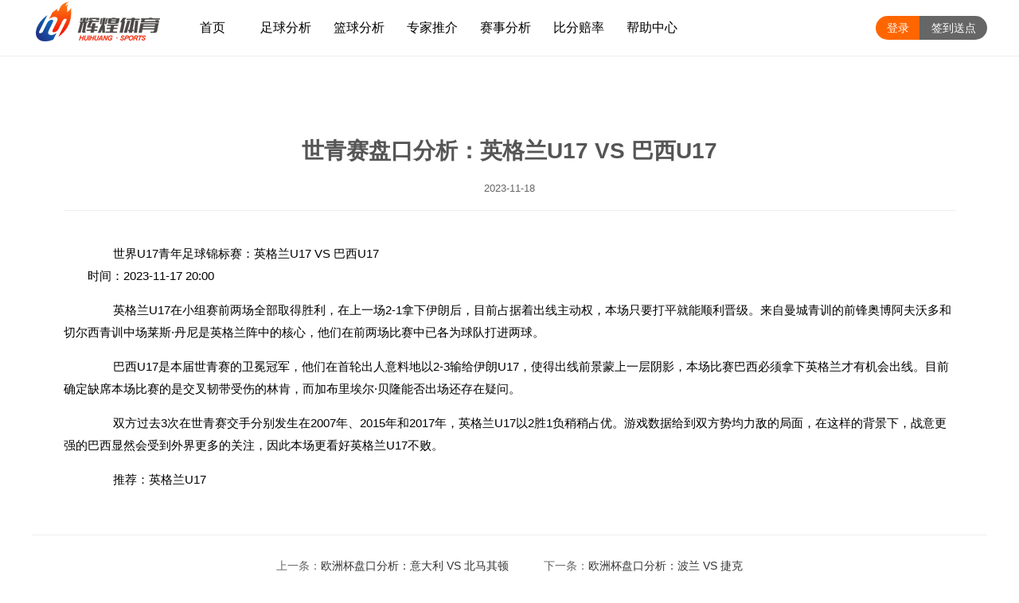

--- FILE ---
content_type: text/html
request_url: http://www.2980888.com/view.asp?id=241891
body_size: 3575
content:

<!DOCTYPE html>
<html>
<head>
<meta http-equiv="Content-Type" content="text/html; charset=utf-8" />
<title>世青赛盘口分析：英格兰U17 VS 巴西U17 - 辉煌足球贴士</title>
<meta name="keywords" content="世青赛盘口分析：英格兰U17 VS 巴西U17"/>
<meta name="description" content="我们努力做最好的辉煌足球贴士,世青赛盘口分析：英格兰U17 VS 巴西U17,最齐全体育娱乐互动平台"/>
<link rel="stylesheet" type="text/css" href="css/swiper.min.css">
<link rel="stylesheet" type="text/css" href="css/style.css?1324201548">
<script type="text/javascript" src="js/jquery.min.js"></script>
<!--[if IE]><script type="text/javascript" src="js/excanvas.js"></script><![endif]-->
<script type="text/javascript" src="js/jquery.knob.js"></script>
<script type="text/javascript" src="js/swiper.min.js"></script>
<script type="text/javascript" src="js/tips.js?v12"></script>
<link href="css/news.css" rel="stylesheet" type="text/css">
</head>

<body>
<div class="header">
	<div class="headbg"></div>
<div class="headbx">
<div class="logo"><a href="/" title="辉煌足球贴士"><img src="images/logo.png"/></a></div>
<div class="nav">
<ul>
<li><a href="/" class="ma"><i class="home"></i>首页</a></li>
<li><a href="tips.asp" class="ma">足球分析</a></li>
<li><a href="bktips.asp" class="ma">篮球分析</a></li>
<li><a href="all.asp" class="ma">专家推介</a>
<div class="zjnav">
	<a href="all.asp?zjtype=3">足球专家</a>
	<a href="all.asp?zjtype=4">篮球专家</a>
</div>
</li>
<li><a class="ma" href="/news.asp?lid=1">赛事分析</a>
<div class='subnav'>
	<a href="/news.asp?lid=1">好料推介</a>
	<a href="/news.asp?lid=3">百家贴士</a>
	<a href="/news.asp?lid=2">实力数据</a>
	<a href="/news.asp?lid=7">盘口分析</a>
	<a href="/news.asp?lid=4">足球前瞻</a>
	<a href="/news.asp?lid=8&ty=2">英超</a>
	<a href="/news.asp?lid=9&ty=2">西甲</a>
	<a href="/news.asp?lid=10&ty=2">德甲</a>
	<a href="/news.asp?lid=12&ty=2">欧冠</a>
	<a href="/news.asp?lid=13&ty=2">NBA</a>
	<a href="/news.asp?lid=14&ty=2">CBA</a>
</div>
</li>
<li><a class="ma" href="http://www.s78999.com" target="_blank">比分赔率</a></li>
<li><a href="help.asp" class="ma"><i class="help"></i>帮助中心</a></li>
</ul>
</div>

<div class="headrg">

	<div class='signdv'><a id="sign" title='提示：签到赠送点数可订阅会员贴士'>签到送点</a></div>

<div class="lrgbox">

<a href="login.asp">登录</a>

</div>
</div>

</div>
</div>






<div class="box newsinfobox">	
	<div class="newsinfo">
		<h1>世青赛盘口分析：英格兰U17 VS 巴西U17</h1>
		<div class="date">2023-11-18</div>
		<div class="content">
        <p>　　世界U17青年足球锦标赛：英格兰U17 VS 巴西U17<br />　　时间：2023-11-17 20:00</p><p> </p><p> </p><p>　　英格兰U17在小组赛前两场全部取得胜利，在上一场2-1拿下伊朗后，目前占据着出线主动权，本场只要打平就能顺利晋级。来自曼城青训的前锋奥博阿夫沃多和切尔西青训中场莱斯·丹尼是英格兰阵中的核心，他们在前两场比赛中已各为球队打进两球。</p><p> </p><p>　　巴西U17是本届世青赛的卫冕冠军，他们在首轮出人意料地以2-3输给伊朗U17，使得出线前景蒙上一层阴影，本场比赛巴西必须拿下英格兰才有机会出线。目前确定缺席本场比赛的是交叉韧带受伤的林肯，而加布里埃尔·贝隆能否出场还存在疑问。</p><p> </p><p>　　双方过去3次在世青赛交手分别发生在2007年、2015年和2017年，英格兰U17以2胜1负稍稍占优。游戏数据给到双方势均力敌的局面，在这样的背景下，战意更强的巴西显然会受到外界更多的关注，因此本场更看好英格兰U17不败。</p><p> </p><p>　　推荐：英格兰U17</p>                                                                                                                          </div>
	</div>
	<div class="nextprivew">
		<span>上一条：<a href="/view.asp?id=241892">欧洲杯盘口分析：意大利 VS 北马其顿</a></span>
		<span>下一条：<a href="/view.asp?id=241737">欧洲杯盘口分析：波兰 VS 捷克</a></span>
	</div>
</div>

<div class="box">
	<div class="links">
	<h3>友情链接</h3>
<div class="con">
<script type="text/javascript" src="http://www.c98788.com/js/link.js"></script>
</div>
</div>
</div>
<div class="footbox">
<div class="fotnavbox">
<div class="box">
	<div class="foot_webnav">
		<h4><span>网站导航</span></h4>
		<ul>
			<li>
				<a href="help.asp#xflc" target=_blank>消费流程</a> 
				<a href="help.asp#rhcz" target=_blank>如何充值</a> 
				<a href="help.asp#bzfh" target=_blank>不中返还</a>
			</li>
			<li>
				<a href="help.asp#zfwt" target=_blank>支付问题</a>
				<a href="tips.asp">足球分析</a>
				<a href="all.asp">专家贴士</a>
			</li>
			<li>
				<a href="news.asp?lid=1">好料推介</a>
				<a href="news.asp?lid=3">百家贴士</a>
				<a href="news.asp?lid=7">盘口分析</a>
			</li>
			<li>
				<a href="news.asp?lid=2">实力数据</a>
				<a href="news.asp?lid=4">足球前瞻</a>
				<a href="news.asp?lid=6">欧亚攻略</a>
			</li>
		</ul>
	</div>
	<div class="foot_followus">
	</div>
	<ul class="foot_contactus">
		<li><div><em>客服电话</em><script src="js/tel.js"></script></div></li>
		<li><div><em>微信</em><script src="js/chat.js"></script></div></li>
	</ul>
</div>
</div>
<div class="fotimg">
	<div class="line"></div>
	<div class="divimg">
		<span class="im1"></span>
		<span class="im2"></span>
		<span class="im3"></span>
		<span class="im4"></span>
		<span class="im5"></span>
	</div>
</div>
<div class="box footsm">
	<p>辉煌体育属于足球推介、篮球推介的第三方中立平台。所有推介均为网络收集所发布。<br/>
	辉煌体育不对发布者及所发布的推介信息负责，购买者在购买相关推介时，请综合参考信息自行筛选，并决定是否跟从。</p>
	<div class="copyright">Copyright © 辉煌体育 All Rights Reserved. </div>
</div>
</div>
<div style="display:none;">
<script charset="UTF-8" id="LA_COLLECT" src="//sdk.51.la/js-sdk-pro.min.js"></script>
<script>LA.init({id: "Jep5XcIu9RZ1htAa",ck: "Jep5XcIu9RZ1htAa"})</script>
</div>
</body>
</html>


--- FILE ---
content_type: text/css
request_url: http://www.2980888.com/css/news.css
body_size: 3912
content:
body{}
.header{border-bottom: solid 1px #eee;}
.headbg{opacity: 1}
img{border:0;}
.fl{float:left;}
.fr{float:right;}

.blue{
	color:#0099FF;
}
.green{
	color:#060;
}
.red{
	color:#f00;
}
.gray{
	color:#999;
}


#tnews{margin:20px auto;overflow: hidden;background:#fff;position: relative;}
#tnews h2{color:#f60;text-align: center;font-size:28px;line-height: 40px;margin: 60px 0 20px 0;font-weight: normal;}
#tnews h2 i{display: inline-block;width:20px;height:20px;margin:0 25px;background: url(../images/icon_ju.png) no-repeat center;}
#tnews .container{border:solid 0px #eee;text-align: center;}
#tnews .imgbg{padding: 30px 0;overflow: hidden;height:380px;margin:0 0 20px 0;}
#tnews .imgbg div {
    height: 380px;display: inline-block;
    position: relative;
}
#tnews .imgbg div:after {
    position: absolute;
    content: '';
    width: 100%;
    height: 100%;
    top: 0;
    left: 0;
    box-shadow:0 0 30px 10px #fff inset;
}
#tnews .imgbg img{height: 100%;}
#tnews .tit{font-size:26px;color:#000;margin:20px 0;}
#tnews .act{padding:20px 0 30px 0;overflow: hidden;display: none;}
#tnews .act a{display: inline-block;width:147px;height:37px;text-align: center;line-height: 37px;color:#f60;background: url(../images/act_bg.png) no-repeat;font-size:18px;}
#tnews .swiper-button-prev{background:#f60 url(../images/icon_arrow_l.png) no-repeat center;width:43px;height:43px;top:210px;left:20px;}
#tnews .swiper-button-next{background:#f60 url(../images/icon_arrow_r.png) no-repeat center;width:43px;height:43px;top:210px;right:20px;}
#tnews .swiper-button:hover{opacity: .8}
#tnews .swiper-button{display: none;}
#tnews .gallery-top{width:900px;float:left;}
#tnews .gallery-thumbs {
    height: 180px;width:300px;float:right;
    
    padding:0;
}
#tnews .gallery-thumbs .swiper-slide {
    width: 100%;
    height: 60px;
    opacity: 0.4;
}
#tnews .gallery-thumbs .swiper-slide-active {
    opacity: 1;
}

.hmhotlf{width:900px;float:left;height:380px;overflow: hidden;margin:80px 0;background: #000}
.hmhotlf li{height: 380px;position: relative;}
.hmhotlf li img{width: 100%;position: absolute;left:0;top:0;z-index: 2;}
.hmhotlf li a{display: block;}
.hmhotlf li p{display: block;width: 100%;position: absolute;left:0;bottom:0;z-index: 3;background: #000;color:#fff;font-size:20px;
    height:60px;line-height: 60px;text-indent: 20px;opacity: .8}
.hmhotrf{float:right;width:295px;height:380px;margin:80px 0;}
.hmhotrf span{display: block;height:72px;opacity: 1;background: #999;margin-bottom: 0px;cursor: pointer;overflow: hidden;position: relative;margin-bottom: 5px;z-index: 1}
.hmhotrf span img{width:100%;margin-top:-15px;}
.hmhotrf span:hover,.hmhotrf span.on{opacity: 1;}
.hmhotrf span i{height:76px;position: absolute;left:0;top:0;opacity: .8;border:0;width:300px;background: #000;z-index: 3;display: block;}
.hmhotrf span p{height:50px;position: absolute;left:0;top:15px;width:240px;padding:0 30px;z-index: 4;color:#fff;font-size:14px;}
.hmhotrf span:hover i,.hmhotrf span.on i{opacity: 0;}



.ballbox{background: #fff;padding:60px 0 10px 0;overflow: hidden;}
.ballwrap{border-top:solid 0px #CD2717;background: #fff;padding:25px 0px;overflow: hidden;margin-bottom: 60px;}
.ballleft{width:320px;float:right;border:solid 0px #ddd;border-radius: 3px;}
.ballright{width:808px;float:left;}
.balltab{height:40px;line-height:40px;font-size:15px;border-bottom:solid 1px #eee;}
.balltab a{display: block;float:left;width:45px;height:45px;line-height:45px;margin:0 12px;text-align: center;color:#666;}
.balltab a i{display: none;}
.balltab a:hover,.balltab a.on{background:linear-gradient(to right, #A5803A , #EBC375);color:#fff;border-radius:50%;}
.balltab a:hover i,.balltab a.on i{display: none;}
.balltab a.more:hover{background: none;color:#f60;}
.balltab2 a{margin:0 4px;font-size:14px;}
.balllist{clear:both;overflow: hidden;}
.balllist dl{display: none;margin:3px;overflow: hidden;}
.balllist dl.on{display: block;}
.balllist dl dd{font-size:16px;}
.balllist dl dd a{color:#555;display: block;padding:14px 30px;overflow: hidden;border-left:solid 1px #ddd;}
.balllist dl dd a:hover{color:#000;border-left:solid 2px #f00;background: #eee;}
.balllist dl dd span{display: none;}
.balllist dl dd:first-child{height:100px;margin:30px 0;}
.balllist dl dd:first-child a{font-size:26px;height:105px;color:#000;white-space: normal;padding:0;border:0;}
.balllist dl dd:first-child a:hover{background: none;color:#f60;border:0;}
.ballright h3{color:#000;height: 40px;overflow: hidden;margin-bottom: 25px;}
.ballright h3 span{float:left;line-height:40px;display: inline-block;font-weight: normal;float:left;font-size:28px;}
.ballright h3 p{display: inline-block;float:left;color:#999;font-size:12px;border-left:solid 1px #999;overflow:hidden;line-height:13px;height:26px;
    margin-left:7px;padding-left: 7px;margin-top:7px;}
.ballright h3 i{display: block;width:560px;float:right;height:1px;background: #ddd;margin-top:15px;}
.ballright ul{overflow: hidden;}
.ballright li{float:left;width:380px;height:260px;overflow: hidden;margin:0 40px 40px 0;}
.ballright li:nth-child(2n){margin-right: 0}
.ballright li a{display: block;height: 100%;position: relative;z-index: 1;color:#fff;}
.ballright li img{width: 150%;position: absolute;left: 0;top:0;z-index: 2}
.ballright li p{display:none;z-index: 3;background:url(../images/titbg.png) no-repeat;color:#fff;font-size:14px;position: absolute;left:0;bottom:0;
    height:50px;line-height: 50px;padding:0;text-align: center;overflow: hidden;text-overflow: ellipsis;white-space: nowrap;width:100%;}
.ballright li a:hover p{display: block;}

.baobox{padding: 60px 0;overflow: hidden;width: 100%;min-width: 1200px;background:#FEF7F7;}
.baobox h2{height: 40px;line-height: 40px;text-align: center;margin-bottom: 40px;border-bottom: solid 1px #FACFCF;padding-bottom: 10px;}
.baobox h2 i{display: inline-block;float:left;margin-left:8px;color:#666;font-weight: normal;line-height: 40px;}
.baobox h2 span{display: block;font-size:28px;font-weight: normal;float:left;color:#000;}
.baobox ul{overflow: hidden;padding-bottom: 10px;}
.baobox li{margin-top:30px;overflow: hidden;}
.baobox li .lsthd{height:125px;width:125px;border-radius: 50%;background:#f00;float:left;margin-top:40px;}
.baobox li .lstbx{border:solid 0px #eee;float:right;width:1000px;overflow: hidden;}
.baobox li .lstbx h3{text-align: left;margin-bottom:20px;font-weight: normal;color:#000;font-size:20px;}
.baobox li .lstbx h3 a{color:#000;}
.baobox li .mlist{margin:0 20px 20px 0;padding:0 40px 0 20px;border-radius: 30px;border:solid 1px #FACFCF;height:50px;line-height: 50px;overflow: hidden;float:left;
    width:250px;background:url(../images/icon_arrow2.png) no-repeat center right 15px;}
.baobox li .mlist a{font-size:16px;color:#717171;display: block;white-space: nowrap;text-overflow: ellipsis;overflow: hidden;}
.baobox li .mlist span{display: inline-block;background:url(../images/icon_time3.png) no-repeat center left;padding-left:15px;margin-left:10px;font-size:13px;float:right;}
.baobox li .mlist i{display: none;}
.baobox li .mlist:hover{background: #f00 url(../images/icon_arrow2_w.png) no-repeat center right 15px;border-color:#f00;color:#fff;}
.baobox li .mlist:hover a{color:#fff;}
.baobox li .mlist:hover span{;background-image:url(../images/icon_time4.png);}
.baobox li:nth-child(1) .lsthd{background:#f00 url(../images/icon_dd1.png) no-repeat center;}
.baobox li:nth-child(2) .lsthd{background:#f00 url(../images/icon_dd2.png) no-repeat center;}
.baobox li:nth-child(3) .lsthd{background:#f00 url(../images/icon_dd3.png) no-repeat center;}

.pkfxbox{margin:20px auto 50px auto;border-bottom:solid 1px #eee;}
.pkfxleft{width:315px;float:left;margin:0;}
.pkfxleft .tab{height:55px;line-height:55px;font-size:18px;overflow: hidden;border:solid 1px #eee;border-bottom:solid 1px #A5803A;}
.pkfxleft .tab a{display: block;float:left;width:50%;text-align: center;color:#333;}
.pkfxleft .tab a:hover,.pkfxleft .tab a.on{background:linear-gradient(to right, #A5803A , #EBC375);color:#fff;}
.pkfxleft dl{border:solid 1px #eee;overflow: hidden;display: none;border-bottom: 0}
.pkfxleft dl.on{display: block;}
.pkfxleft dl dd{line-height: 60px;overflow: hidden;padding:0 50px 0 30px;border-bottom: solid 1px #eee;background:url(../images/icon_rg.png) no-repeat center right 20px;}
.pkfxleft dl dd:nth-child(3n){margin-bottom: 0px;}
.pkfxleft dl dd a{display: inline-block;max-width: 150px;float:left;white-space: nowrap;text-overflow: ellipsis;overflow: hidden;font-size:15px;color:#000;}
.pkfxleft dl dd span{float:right;color:#fff;font-size:12px;background:#999;border-radius:10px;padding:0 10px;height:20px;line-height: 20px;margin-top:20px;}
.pkfxleft dl dd:hover{background-color: #eee;}
.pkfxleft dl dd:last-child{border: none;}
.pkfxright{float:right;width:840px;overflow: hidden;}
.pkfxright ul{overflow: hidden;}
.pkfxright li{float:left;width:33.2%;border-right:solid 1px #eee;overflow: hidden;}
.pkfxright li:nth-child(3){margin:0;}
.pkfxright li h3{height:120px;position: relative;z-index: 1;margin-bottom: 35px;}
.pkfxright li h3 span{display: block;}
.pkfxright li h3 span em{display: none;width:15px;height:3px;margin:4px auto;background: #fff;border-radius: 2px;}
.pkfxright li h3 span a{display: block;line-height: 27px;font-size:24px;font-weight: normal;color:#000;height:120px;line-height: 200px;text-align: center;}
.pkfxright li h3 i{display: none;height:3px;width:100%;position: absolute;left:0;top:115px;z-index: 2;background: #FC610E}
.pkfxright li:nth-child(1) h3 span a{background: url(../images/icon_cc2.png) no-repeat center top;}
.pkfxright li:nth-child(2) h3 span a{background: url(../images/icon_cc3.png) no-repeat center top;}
.pkfxright li:nth-child(3) h3 span a{background: url(../images/icon_cc1.png) no-repeat center top;}

.pkfxright dl{padding:0 25px;}
.pkfxright dd{height:45px;line-height: 45px;border-bottom: solid 1px #ddd;overflow: hidden;}
.pkfxright dd span{float:right;font-size:12px;background:#999;color:#fff;height:17px;line-height: 17px;text-align: center;display: inline-block;padding:0 10px;
border-radius: 10px;margin-top:15px;}
.pkfxright dd a{display: inline-block;max-width:160px;white-space: nowrap;font-size:15px;color:#000;overflow: hidden;text-overflow: ellipsis;}
.pkfxright dd:hover a{color:#f00;}
.pkfxright dd:hover span{background-color: #f00}
.pkfxright dd:last-child{border: none;}
/*
.pkfxright dd{position: relative;height:55px;}
.pkfxright dd span{float:left;position: absolute;left:0;top:0;font-size:13px;background: url(../images/icon_time.png) no-repeat center left;padding-left:20px;}
.pkfxright dd a{display: block;width:100%;white-space: nowrap;font-size:15px;color:#000;overflow: hidden;text-overflow: ellipsis;position: absolute;top:20px;left:0;}
*/

.newsbox h2{height: 40px;line-height: 40px;text-align: center;color:#fc610e;position: relative;z-index: 1;margin:30px 0 10px 0;}
.newsbox h2 i{display: none;width:1100px;height:1px;background: #fc610e;position: absolute;left:50%;top:24px;margin-left:-550px;z-index: 2}
.newsbox h2 span{display: block;width:260px;height:40px;float:left;text-align: left;color:#000;font-size:22px;font-weight: normal;
/*position: absolute;left:50%;top:0;margin-left:-130px;background: #fff;z-index: 3;font-size:30px;*/}
.newsbox h2 span em{display: none;width:10px;height: 10px;background: url(../images/icon_ju.png) no-repeat center;margin:0 30px;vertical-align: 1px;}

.newsnav{height: 50px;line-height: 50px;overflow: hidden;background: #f00;padding:2px 1px 0 1px;font-size:16px;text-align: center;}
.newsnav a{display: block;width:10%;float:left;color:#fff;}
.newsnav a:hover,.newsnav a.on{background: #fff;color:#000;}

.newslist{background:#fff;overflow: hidden;padding:40px 0;margin-bottom: 50px;border:solid 1px #f00;border-top:none;}
.newslist .txt{width:530px;margin:0 0 0 50px;float:left;height:42px;line-height: 42px;margin-bottom: 20px;border-radius:20px;font-size:16px;
background:linear-gradient(to right, #ECECEC ,#FAFAFA);}
.newslist .txt:hover{background:linear-gradient(to right, #C7C7C7 ,#ECECEC);}
/*.newslist .txt:nth-child(4n+1){background-color: #FFF6EF;}
.newslist .txt:nth-child(4n+2){background-color: #FFF6EF;}*/
.newslist .txt a{display: inline-block;margin-left: 20px;color:#000;max-width: 340px;white-space: nowrap;text-overflow: ellipsis;overflow: hidden;}
.newslist .txt span{float:left;display:block;height:20px;line-height:20px;margin:10px 0 0 10px;background:url(../images/icon_time5.png) no-repeat center left;
        padding:0 25px 0 30px;font-size:15px;border-right:solid 1px #666;background-size: 20px;}
.newslist .txt a:hover{color:#f60;}

.newsinfobox{background: #fff;margin:50px auto;}
.newsinfo h1{font-size:28px;text-align: center;margin:50px 0 20px 0;}
.newsinfo .date{text-align: center;font-size:13px;color:#666;padding-bottom: 20px;border-bottom: solid 1px #eee;margin:0 40px;}
.newsinfo .content{padding:40px;overflow: hidden;line-height: 28px;font-size:15px;color:#000;}
.newsinfo .content p{text-indent: 32px;margin-bottom: 15px;}
.newsinfo .content img{display: block;margin:10px auto;max-width: 100%;}
.nextprivew{border-top:solid 1px #eee;padding:30px;text-align: center;font-size:14px;color:#666;}
.nextprivew span{display: inline-block;margin:0 20px;}
.nextprivew a{color:#333;}
.nextprivew a:hover{color:#f60;}


--- FILE ---
content_type: application/javascript
request_url: http://www.2980888.com/js/tips.js?v12
body_size: 7256
content:
$(function(){
	if($("#banner .swiper-slide").length>1){
		var bannerSwiper = new Swiper('#banner .swiper-container', {
			slidesPerView: 1,
			loop: true,
			autoplay: {
		    	delay: 5000,
		    	disableOnInteraction:false,
			},
			pagination: {
				el: '#banner .swiper-pagination',
				clickable :true,
			},
		})
	}

	if($("#swipe .swiper-slide").length>1){
		/*new Swiper('#swipe .swiper-container', {
			prevButton:'#swipe .swiper-button-prev',
			nextButton:'#swipe .swiper-button-next',
			slidesPerView: 1,
			paginationClickable: true,
			spaceBetween: 0,
			autoplay: 6000,
			loop: true,
			autoplayDisableOnInteraction: false
		});*/
		var zjSwiper = new Swiper('#swipe .swiper-container', {
			slidesPerView: 1,
			loop: true,
			autoplay: {
		    	delay: 6000,
		    	disableOnInteraction:false,
			},
			navigation: {
				nextEl: '#swipe .swiper-button-next',
				prevEl: '#swipe .swiper-button-prev',
			},
		})
	}

	$("#klogin").click(function(event){
		quitlogin();
	});
	$("#sign").click(function(event){
		$.ajax({
		    type: "post",
		    url: "../inc/AjaxCheck.asp",
		    data: "actmp=6&t="+new Date(),
		    dataType:"text",
		    error: function(){
				loading("签到失败");
		    },
		    success: function(msg){
				var sp = msg.split(",");
				var rs = sp[0];
				var count = sp[1];
				if(rs==0){
					//请登录
					quitlogin();
				}
				else if(rs==1){
					loading("签到成功，赠送<b style='padding:0 3px;color:#f00;'>"+count+"</b>点");
					$("#sign").parent().html("<a class='osign'>已签到</a>");
					$("#usercount").html(parseInt($("#usercount").text())+parseInt(count));
				}
				else if(rs==2){
					//已签到
					loading("已签到");
				}
				else if(rs==3){
					loading("签到成功");
					$("#sign").parent().html("<a class='osign'>已签到</a>");
					$("#usercount").html(parseInt($("#usercount").text())+parseInt(count));
				}else{
					loading("签到失败");
				}
		    }
		});
	});
	$(".mlisttab").each(function(){
		$(this).find("a").each(function(index){
			$(this).hover(function(){
				if($(this).attr("tg")) return;
				$(this).parent().find("a").removeClass("on")
				$(this).addClass("on")
				$(this).parent().next().find(".mlistns").hide()
				$(this).parent().next().find(".mlistns").eq(index).show()
			});
		});
		
	});
	
	$(".zjsldial").each(function(){
		var _this=$(this);
		_this.knob({
			width:40,//宽度
			thickness:0.40,//厚度按百分几计算
			fgColor:"#ffffff",//前景色
			//displayInput:false,//不显示input
			bgColor:"#ff6600",//背景色
			readOnly:true//只读
			//linecap:'round',
			//inputColor:'#f60', //数字的颜色
		});
	});
	$("#fxright").hover(function(){
		$(this).animate({"width":"170px"},500);
		$("#fxright img").slideDown(500);
	}).mouseleave(function(){
		$(this).animate({"width":"60px"},100);
		$("#fxright img").hide();		
	});
	$("#backtop").click(function(){
		$("body").scrollTop(0);
	});
	
	$(".sltabtit span").click(function(){
		var i = $(this).index()
		$(this).parent().parent().find(".sdzjph").hide();
		$(this).parent().parent().find(".sdzjph").eq(i).show();
		$(".sltabtit span").removeClass("curr");
		$(this).addClass("curr");
	});
	$(".sdbox-slttzq span").each(function(index){
		$(this).hover(function(){
			$(this).parent().parent().find("ul").hide();
			$(this).parent().parent().find("ul").eq(index).show();
			$(".sdbox-slttzq span").removeClass("on");
			$(this).addClass("on");
		});
	});
	$(".sdbox-slttlq span").hover(function(){
		var i=$(this).index()
		$(this).parent().parent().find("ul").hide();
		$(this).parent().parent().find("ul").eq(i).show();
		$(".sdbox-slttlq span").removeClass("on");
		$(this).addClass("on");
	});
	$(".sdbox-slttdj span").each(function(index){
		$(this).hover(function(){
			$(this).parent().parent().find("ul").hide();
			$(this).parent().parent().find("ul").eq(index).show();
			$(".sdbox-slttdj span").removeClass("on");
			$(this).addClass("on");
		});
	});
	
	$(".sptab a").each(function(index){
		$(this).hover(function(){
			$(".inslstsp .spitem").hide();
			$(".inslstsp .spitem").eq(index).show();
			$(".sptab a").removeClass("on");
			$(this).addClass("on");
		});
	});
	$(".sdbox-slttlq a").each(function(index){
		$(this).hover(function(){
			$(".sdzjph ul").hide();
			$(".sdzjph ul").eq(index).show();
			$(this).parent().find("a").removeClass("on");
			$(this).addClass("on");
		});
	});
	$(".sdzjph-tab span").each(function(index){
		$(this).click(function(){
			$(".sdzjph-tab span").removeClass("on");
			$(this).addClass("on");
			$(".sdzjph").hide();
			$(".sdzjph").eq(index).show();
		});		
	});
	
	var Syrmtj=new Array();
	$(".syrmtjtab a").each(function(index){
		$(this).hover(function(){
			
			if($(this).hasClass("fon")) return;
			if($(this).hasClass("bon")) return;
			if(index==0){			
				$(".syrmtjtab a").eq(0).addClass("fon");
				$(".syrmtjtab a").eq(1).removeClass("bon");
			}
			else if(index==1){			
				$(".syrmtjtab a").eq(0).removeClass("fon");
				$(".syrmtjtab a").eq(1).addClass("bon");
			}
			
			if(Syrmtj[index]==undefined){
				$.ajax({
					type: "get",
					url: "../mtips.asp",
					data: "ty="+(index+3)+"&d="+new Date(),
					dataType:"text",
					success: function(msg){
						Syrmtj[index] = msg;
						$("#sdhottj").html(msg);
					}
				});
			}else{
				$("#sdhottj").html(Syrmtj[index]);
			}
		});		
	});
	
	if($("#mleft").length>0){
		$.ajax({
			type: "get",
			url: "../mleft.asp",
			data: "d="+new Date(),
			dataType:"text",
			success: function(msg){
				$("#mleft").html(msg);
			}
		});		
	}
	
	$(".fxtsbox .hti a").each(function(index){
		var a = $(this);
		var abox = a.parent().find("a");
		var tipsbox = a.parent().parent().find(".fxtsxglist");
		a.hover(function(){
			abox.removeClass("on");
			a.addClass("on");
			tipsbox.hide();
			tipsbox.eq(index).show();
		});
	});

	$("#mfmore").click(function(){
		if($(this).attr('allow')==undefined){
			$(this).attr('allow',true).text('收起内容')
			$(".mfmts").show()
		}
		else{
			$(this).removeAttr('allow').text('已隐藏了许多免费推介')
			$(".mfmts").hide()
		}
	})
	
	$('.tipslmtit .lmtsp').click(function(){
		var i = $(this).index() - 1
		$(this).parent().find('.lmtsp').removeClass('curr')
		$(this).addClass('curr')
		$(this).parent().parent().next().find('.tbcon').hide()
		$(this).parent().parent().next().find('.tbcon').eq(i).show()
	})
});

function getFgColor(obj){
	var v = obj.val();
	var c = "";
	if(v<50)
		c = "#999";
	else if(v>=50&&v<100)
		c = "#f60";
	else
		c = "#81C931";
	return c;
}	
function getBgColor(obj){
	var v = obj.val();
	var c = "";
	if(v==100)
		c = "#81C931";
	else
		c = "#eee";
	return c;
}

function freeConsume(matchid){
	$.ajax({
		type: "POST",
		url: "../inc/checklogin_aj.asp",
		data: "d="+new Date().getTime(),
		dataType:"text",
		success: function(msg){
			if(msg==0) {
				quitlogin();
			}
			else if(msg==1) {
				$.post("/inc/AjaxCheck.asp","t="+(new Date()).getTime()+"&actmp=4&matchid="+matchid,function(data){
					var sp = data.split(",");
					var rs = sp[0];
					var count = sp[1];
					if(rs==-1)
						//请登录
						quitlogin();
					else if(rs==1)
						loading("用户不存在");
					else if(rs==2){
						loading("订阅成功！",true);				
					}
					else if(rs==3)
						loading("已经订阅");
					else if(rs==4)
						loading("点数不足，请充值");
					else
						loading("未知错误，请联系我们");
					
				})
			}
		}
	});	
}

function quitlogin(){
    //$('html,body').animate({ scrollTop: 0 }, 0);
	var html = "";
	html+='<div class="loghpp">';
	html+='<div class="loghbg"></div>';
	html+='<div class="loghbox">';
	html+='<h1>会员登录</h1>';
	html+='<a id="loghclose"></a>';
	html+='<div class="loghcn"><ul>';
	html+='<li class="bor"><input class="txt" type="text" id="qtname" placeholder="输入用户名" /></li>';
	html+='<li class="bor"><input class="txt" type="password" id="qtpwd" placeholder="输入密码" /></li>';
	html+='<li><input class="btn" type="button" value="登 录" class="pbtn" id="qtlogin" /></li>';
	html+='</ul>';
	html+='<div>还没有账号？ <a href="register.asp">立即注册</a></div>';
	html+='<div id="loghmsg"></div>';
	html+='</div></div>';
	html+='</div>';
	if($(".loghpp").length==0){
		$("body").append(html);
	}else{
		$(".loghbg").show();
	}
	//$("#loghmsg").html("<span style='color:#080'>温馨提示：签到赠送点数可订阅会员贴士。</span>");
	$(".loghbox").slideDown(500);
	
	$("#loghclose").click(function(){
		$(".loghbox").slideUp(500);
		$(".loghbg").hide();
	});
	$("#qtlogin").click(function(){
		quitloginAction();
	});
	$("#qtname,#qtpwd").focus(function(){
		document.onkeydown=function(event){
			var e = event || window.event || arguments.callee.caller.arguments[0];
			if(e && e.keyCode==13){ // enter 键
				quitloginAction();
			}
		};
	});
}
function quitloginAction(){
	var name = $("#qtname").val();
	var pwd = $("#qtpwd").val();
	if(name==""){
		$("#qtname").focus()
		$("#loghmsg").html("请输入账号")
		return;
	}
	if(pwd==""){
		$("#qtpwd").focus()
		$("#loghmsg").html("请输入密码")
		return;
	}
	$.ajax({
		type: "POST",
		url: "../inc/AjaxCheck.asp",
		data: "UserName="+$.trim(name)+"&UserPassword="+$.trim(pwd)+"&actmp=0",
		dataType:"text",
		error: function(){$("#loghmsg").html("登录失败");},
		success: function(msg){
			if(msg==0) {
				window.location.reload();
			}
			else if(msg==1) 
				$("#loghmsg").html("用户名或密码错误");//登录失败
		}
	});	
}
function bnLogin(){
	var name = $("#bname").val();
	var pwd = $("#bpwd").val();
	var code = $("#bcode").val();
	if(name==""){
		$("#bname").focus();
		return;
	}
	if(pwd==""){
		$("#bpwd").focus();
		return;
	}
	if(code==""){
		$("#bcode").focus();
		return;
	}
	$.ajax({
		type: "POST",
		url: "../inc/AjaxCheck.asp",
		data: "UserName="+$.trim(name)+"&UserPassword="+$.trim(pwd)+"&code="+$.trim(code)+"&actmp=1",
		dataType:"text",
		error: function(){loading("登录失败");},
		success: function(msg){
			if(msg==0) {
				location.href = "consume.asp";
			}
			else if(msg==1) 
				loading("用户名或密码错误");//登录失败
			else if(msg==2){
				loading("验证码不对");
				code="";
				myform.code.focus();
			}
	    }
	});
}
function checklogin(){
	var name = myform.UserName.value;
	var pwd = myform.UserPassword.value;
	var code = myform.code.value;
	var url = myform.url.value;
	if(name==""){
		_showError("请填写账号");
		return;
	}
	if(pwd==""){
		_showError("请输入密码");
		return;
	}
	if(code==""){
		_showError("请输入验证码");
		return;
	}
	$.ajax({
		type: "POST",
		url: "../inc/AjaxCheck.asp",
		data: "UserName="+$.trim(name)+"&UserPassword="+$.trim(pwd)+"&code="+$.trim(code)+"&actmp=1",
		dataType:"text",
		error: function(){_showError("登录失败");},
		success: function(msg){
			if(msg==0) {
				if(url=="")
					location.href = "consume.asp";
				else
					location.href = "http://"+url;
			}
			else if(msg==1) 
				_showError("用户名或密码错误");//登录失败
			else if(msg==2){
				_showError("验证码不对");
				code="";
				myform.code.focus();
			}
	    }
	});
}
function _showError(str){
	$(".regtips").slideDown(300).text(str)
	setTimeout(function(){
		$(".regtips").slideUp(300)
	},2000)
}

var user = /^[\u4E00-\u9FA5\uF900-\uFA2D_\w]+$/
var phone = /^[1][3,4,5,7,8,9][0-9]{9}$/
var nameError = false;
function checkreg(){
	var name = myform.membername.value;
	var tel = myform.tel.value;
	var pwd1 = myform.password1.value;
	var pwd2 = myform.password2.value;
	var code = myform.code.value;
	if(name==""){
		_showError("请输入账号");
		return;
	}
	if(!user.test(name)){
		_showError("用户名不合法");
		return;
	}
	if(name.length<4||name.length>20){
		_showError("用户名长度必须为4-20个字符");
		return;
	}
	if(tel==""){
		_showError("请输入手机号码");
		return;
	}
	if(!phone.test(tel)){
		_showError("请输入正确的手机号码");
		return;
	}
	if(pwd1==""){
		_showError("请输入登录密码");
		return;
	}
	if(pwd2==""){
		_showError("请输入再次确认登录密码");
		return;
	}
	if(code==""){
		_showError("请输入验证码");
		return;
	}
	if(nameError){
		_showError("该用户已存在，请更换账号");
		return;
	}
	if(pwd1.length<6||pwd1.length>16){
		_showError("密码长度为6-16位");
		return;				
	}
	if(pwd1!=pwd2){
		_showError("两次密码不一致");
		return;				
	}
	$("#btnOK").attr("disabled","true").val("正在注册");
	$.ajax({
		type: "POST",
		url: "../inc/AjaxCheck.asp",
		data: "name="+$.trim(name)+"&pwd1="+$.trim(pwd1)+"&pwd2="+$.trim(pwd2)+"&tel="+$.trim(tel)+"&code="+$.trim(code)+"&actmp=2",
		dataType:"text",
		error: function(){
			_showError("注册失败");	
			$("#btnOK").val("注册");
			$("#btnOK").removeAttr("disabled");
		},
		success: function(res){
			res = $.parseJSON(res)
			if(res.code==1) {
				_showError(res.msg)
				setTimeout(function(){location.href="consume.asp";},1500)
			}
			else{
				_showError(res.msg)
				if(res.code==4){
					//验证码不对
					code=""
					myform.code.focus()
				}
				$("#btnOK").removeAttr("disabled").val("注册")
			}
	    }
	});
}
function checkName(obj){
	if($.trim($(obj).val()).length>3){
		$.ajax({
			type: "POST",
			url: "../inc/AjaxCheck.asp",
			data: "name="+$.trim($(obj).val())+"&actmp=11",
			dataType:"text",
			error: function(){
				$("#nameck").addClass("namerror").show();
			},
			success: function(msg){
				if(msg==0){
					$("#nameck").removeClass("namerror").show();
					nameError = false;
				}else{
					$("#nameck").addClass("namerror").show();
					nameError = true;
				}
			}
		});
	}
	else{
		//$("#nameck").addClass("namerror").show();
		nameError = false;
	}
}


function updateInfo(){
	var pwd = myform.password.value;
	var pwd1 = myform.password1.value;
	var pwd2 = myform.password2.value;
	var code = myform.code.value;
	if(pwd==""||code==""){
		loading("请将内容填写完整");
		return;
	}
	if(pwd1.length>0){
		if(pwd1.length<6||pwd1.length>16){
			loading("密码长度为6-16位");
			return;				
		}
		if(pwd1!=pwd2){
			loading("两次密码不一致");
			return;				
		}
	}
	$.ajax({
		type: "POST",
		url: "../inc/AjaxCheck.asp",
		data: "tel=0&pwd="+$.trim(pwd)+"&pwd1="+$.trim(pwd1)+"&pwd2="+$.trim(pwd2)+"&code="+$.trim(code)+"&actmp=5",
		dataType:"text",
		error: function(){
			loading("修改失败");
		},
		success: function(msg){
			if(msg==0){
				loading("修改成功");
				pwd = "";
				pwd1 = "";
				pwd2 = "";
				code = "";
			}else if(msg==1)
				loading("密码不对");
			else if(msg==2)
				loading("验证码不对");
			else
				loading("修改失败");
		}
	});
}

function checkConsume(){
	_confirm("确定订阅本场推介吗？",function(){
		$.post("/inc/AjaxCheck.asp","t="+(new Date()).getTime()+"&actmp=4&"+$("#fxfrm").serialize(),function(data){
			var sp = data.split(",");
			var rs = sp[0];
			var count = sp[1];
			if(rs==-1)
				//请登录
				quitlogin();
			else if(rs==1)
				loading("用户不存在");
			else if(rs==2){
				loading("购买成功！",true);				
			}
			else if(rs==3)
				loading("已经购买");
			else if(rs==4)
				loading("点数不足，请充值");
			else
				loading("未知错误，请联系我们");
			
		})
		return true;
	});
}

function showTipsDetial(obj){
	var de = $(obj).parent().parent().find("div:last");
	if(de.is(":visible"))
		de.slideUp(500);
	else
		de.slideDown(500);
}

//container 容器，count 总页数 pageindex 当前页数 type 数据类型(0专家贴士、1免费单场)
function setPage(container, count, pageindex,zjid,type,zjtype) {
	var container = container;
	var count = count;
	var pageindex = pageindex;
	var a = [];
	//总页数少于5 全部显示,大于5 显示前3 后3 中间3 其余....
	if (pageindex == 1) {
		//a[a.length] = "<span>prev</span>";
		} else {
		a[a.length] = "<a href='#' class='btn prev' title='上一页'>上一页</a>";
	}
	function setPageList() {
		if (pageindex == i) {
			a[a.length] = "<a href='#' class='on'>" + i + "</a>";
		} else {
			a[a.length] = "<a href='#'>" + i + "</a>";
		}
	}
	//总页数小于5
	if (count <= 5) {
		for (var i = 1; i <= count; i++) {
			setPageList();
		}
	}
	//总页数大于5页
	else {
		if (pageindex <= 4) {
			for (var i = 1; i <= 5; i++) {
				setPageList();
			}
		    a[a.length] = "<b>...</b><a href='#'>" + count + "</a>";
		} else if (pageindex >= count - 3) {
		    a[a.length] = "<a href='#'>1</a><b>...</b>";
		    for (var i = count - 4; i <= count; i++) {
				setPageList();
		    }
		}
		else { //当前页在中间部分
		    a[a.length] = "<a href='#'>1</a><b>...</b>";
		    for (var i = pageindex - 2; i <= pageindex + 2; i++) {
				setPageList();
		    }
		    a[a.length] = "<b>...</b><a href='#'>" + count + "</a>";
		}
	}
	if (pageindex == count) {
	} else {
		a[a.length] = "<a href='#' class='btn next' title='下一页'>下一页</a>";
	}
	container.innerHTML = a.join("");
	//事件点击
	var pageClick = function() {
		var oAlink = container.getElementsByTagName("a");
		var inx = pageindex; //初始的页码
		oAlink[0].onclick = function() { //点击上一页
			if (inx == 1) {
				return false;
			}
			inx--;
			pageLink(inx,zjid,type,zjtype);
			return false;
		}
		for (var i = 1; i < oAlink.length - 1; i++) { //点击页码
			oAlink[i].onclick = function() {
				inx = parseInt(this.innerHTML);
				pageLink(inx,zjid,type,zjtype);
				return false;
			}
		}
		oAlink[oAlink.length - 1].onclick = function() { //点击下一页
			if (inx == count) {
				return false;
			}
			inx++;
			pageLink(inx,zjid,type,zjtype);
			return false;
		}
	} ();
}
function quitPageLink(obj,type){
	var reg =  /^\d+$/;
	var page = parseInt($(obj).val());
	var zjid = $(obj).attr("zjparam");
	if(!reg.test(page)||page==0)
		return false;
	if(type==0){
		if(zjid==0)
			location.href ="?page="+page;
		else
			location.href ="?zjid="+zjid+"&page="+page;
	}else if(type==1)
		location.href ="?page="+page;
	else if(type==2){
		location.href ="?st="+zjid+"&page="+page;
	}
	
}
function pageLink(page,zjid,type,zjtype){
	if(type==0){
		if(zjid==0)
			location.href ="?page="+page+"&zjtype="+zjtype;
		else
			location.href ="?zjid="+zjid+"&page="+page+"&zjtype="+zjtype;
	}else if(type==1)
		location.href ="?page="+page+"&zjtype="+zjtype;
	else if(type==2){
		location.href ="?st="+zjid+"&page="+page+"&zjtype="+zjtype;
	}
}

function chkAll(){
	var obj = document.getElementsByName("chk"); 
	if(document.getElementById("listchk").checked == false) { 
		for(var i=0; i<obj.length; i++){ 
			obj[i].checked=false; 
		} 
	}else{ 
		for(var i=0; i<obj.length; i++){	  
			obj[i].checked=true;
		}
	}
}
function chkSubmit(){
	var ids = document.getElementsByName("chk");    
	if(ids.length==0) return;	
	var flag = false ;               
	for(var i=0;i<ids.length;i++){ 
		if(ids[i].checked){ 
			flag = true ; 
			break ; 
		} 
	} 
	if(!flag){ 
		loading("请选择一项！");
		return; 
	}
	_confirm("确定删除?",function(){
		myform.submit();
	})
}

function loading(text,isreload){
	$(".popbox").remove();
	if($(".popbox").length==0){
		$("body").append('<div class="popbox"><div class="popbg"></div><div class="popwrap"><h1>提示<a class="popclose">x</a></h1><div class="popcn popcn1"></div><div class="popbn popbn1"><a class="popok">确 定</a></div></div>');
				
		$(".popcn").html(text);
		$(".popwrap").show();
		
		$(".popclose,.popok").click(function(){
			$(".popbox").remove();
		});
		setTimeout(function(){
			$(".popclose").click();
			if(isreload)
				location.reload();
		},1000);
	}
}
function _confirm(text,callback){
	$(".popbox").remove();
	if($(".popbox").length==0){
		$("body").append('<div class="popbox"><div class="popbg"></div><div class="popwrap"><h1>提示<a class="popclose">x</a></h1><div class="popcn"></div><div class="popbn popbn2"><a class="popcal">取 消</a><a class="popok">确 定</a></div></div>');
				
		$(".popcn").html(text);
		$(".popwrap").show();
		$(".popclose,.popcal").click(function(){
			$(".popbox").remove();
		});
		$(".popok").click(function(){
			if(callback&&$.isFunction(callback)){
				callback();
			}
			$(".popbox").remove();
		});
	}
}